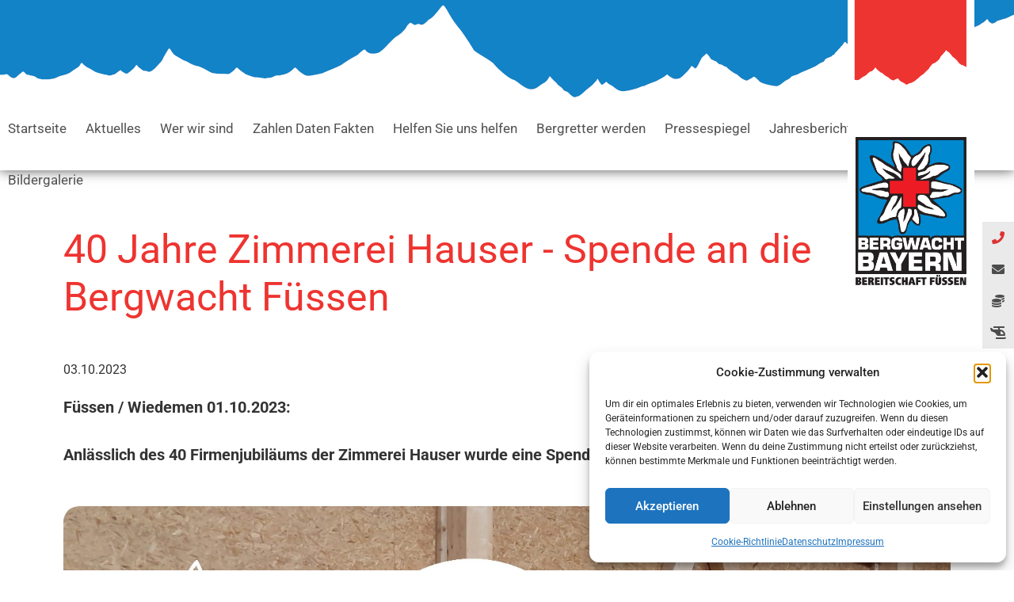

--- FILE ---
content_type: text/css
request_url: https://www.bergwacht-fuessen.de/wp-content/plugins/itf_wp_menu/css/main-frontend.css?ver=1.0.0
body_size: 1434
content:
header#masthead
{
	background: url('/wp-content/uploads/2022/11/BW_Kopfzeile.png') repeat-x #fff 0px -50px;
	position:fixed!important;
	top:0;
	left:0;
	right:0;
	height:215px;
	box-shadow: 0px 0px 15px #515151;
	transition: height 0.5s, background 0.4s;
}

.navchange header#masthead
{
      background: url('/wp-content/uploads/2023/01/BW_Kopfzeile_small.png') repeat-x #fff 0px 0px;
      height:100px;
}



main#content
{
	margin-top:215px;
}

body.admin-bar header#masthead
{
	top:32px;
}

body.admin-bar main#content
{
	margin-top:215px;
}

.itf_wp_nav
{
	margin-top:125px;
	width:100%;
	height:80px;
	display: flex;
	justify-content: center;
      transition: margin 0.5s;
}

.navchange .itf_wp_nav
{
      margin-top:11px;
      
}

.itf_wp_nav a
{
      color:#515151;
      transition: color 0.5s;
}

.navchange .itf_wp_nav a
{
      color:#fff;
}

.itf_wp_nav .inn
{	
	
}


.itf_wp_nav a, .itf-menu-mobile a
{
	display:inline-block;
	
	color:#515151;
	font-size:17px;
	position:relative;
	/*transition: all ease-in-out .2s;*/
	padding:25px 10px 0px 10px;
	margin-bottom:15px;
}

.itf_wp_nav a::after, .itf-menu-mobile a::after {
    content: '';
    position: absolute;
    width: 0;
    height: 2px;
    left: 20px;
    bottom: 0;
	color:#515151;
    background-color: #515151;
	top:62px;
    transition: all ease-in-out .2s;
}

.itf_wp_nav a:hover, .itf-menu-mobile a:hover
{
	color:#515151;
	
}

.itf_wp_nav a:hover::after, .itf-menu-mobile a:hover::after
{
	color:#515151;
	width:calc(100% - 40px);
}

.itf_wp_nav a.active
{
		
}

.itf_wp_nav a.active::after, .itf-menu-mobile a.active::after {
    content: '';
    position: absolute;
    width: calc(100% - 40px);
    height: 3px;
    left: 20px;
    bottom: 0;
	
	color:#515151;
    background-color: #515151;
    transition: all ease-in-out .2s;
	top: 55px;
}

.logo
{
	position:absolute;
	top:-1px;
	right:50px;
	width:160px;
	height:370px;
}

.newspost .img 
{
      float:left;
      width:300px;
}

.newspost .content
{
      float:left;
      padding-left:20px;
      max-width:820px;
}

.newspost
{
      
      margin-bottom:30px;
}

.page-content .newspost a
{
      text-decoration: none;
      color:#1283C6;
}

.page-content .newspost .title
{
      margin-bottom:20px;
      display:block;
      font-size:24px;
}

.page-content .newspost .teaser
{
      margin-bottom:20px;
}

.clearfix::after {
      content: "";
      clear: both;
      display: table;
}

h1
{
      color:#EE3430!important;
      margin-bottom:40px;
}

.page-post
{
      width:1120px;
      margin: 0 auto;
}

.page-post h1
{
      margin:0px 0 50px 0;
      display:block;
}

.page-post-inn
{
      padding-top:70px;
      padding-bottom:70px;
}

.page-post .date
{
      margin-bottom:20px;
}

.page-post .teaser-text
{
      margin-bottom:50px;
      font-weight:bold;
      font-size:20px;
}

.page-post .postimage
{
      margin-bottom:50px;
}

.footer
{
      text-align:center;
      font-size:18px;
      color:#fff;
}

.itf-menu-mobile-logo, .itf-menu-mobile-opener
{
	display:none;
}

.delimiter
{
	width:calc(100% - 200px);
	border-bottom:solid 1px #AFAFAF;
	height:2px;
	margin:50px 100px 50px 100px;
}

.fa-bars:before
{
	content: ""!important;
}

@media only screen and (min-width: 750px)
{

	.chronikcontainer .elementor-tabs-wrapper
	{
		width: 200px!important;
		
	}

	.chronikcontainer .fp-fixed .elementor-tabs-wrapper
	{
		position:fixed;
		top: 140px;
		
	}

	.chronikcontainer .fp-fixed .elementor-tabs-content-wrapper
	{
		margin-left: 200px;
		
	}

	.elementor-widget-tabs .elementor-tab-desktop-title
	{
		padding: 10px 25px!important;
	}

}

@media only screen and (max-width: 1000px)
{
	.itf-menu-mobile-logo, .itf-menu-mobile-opener
	{
		display:block;
	}
	
	header#masthead, .navchange header#masthead
	{
		background:#1283C6;
		height:70px;
		position:relative;
	}
	
	body.admin-bar main#content
	{
		margin-top:70px;
	}
	
	main#content
	{
		margin-top:70px;
	}
	
	.itf_wp_nav
	{
		display:none;
	}
	
	.logo
	{
		display:none;
	}
	
	.itf-menu-mobile-opener
	{
		position:relative;
	}
	
	.itf-menu-mobile-opener .fas
	{
		display:block; 
		margin: 21px 0 0 21px;
	}
	
	.itf-menu-mobile-logo
	{
		position:absolute;
		top:10px;
		right:10px;
		
	}

	.itf-menu-mobile-logo img
	{
		height: 90px;
		
		
	}	

	.itf_wp_nav_mobile	
	{
		position:absolute;
		top:0;
		bottom:0;
		right:0;
		left:0;
		background:#1283C6;
		z-index: 1000;
	}
	
	.itf_wp_nav_mobile .close
	{
		display:block;
		margin: 10px 0 0 10px;
	}
	
	.itf_wp_nav_mobile .inn a
	{
		display:block;
		text-align:center;
		color:#fff;
		font-size:20px;
		margin-bottom:10px;
	}
	
	.newspost .img
	{
		width:100%;
		padding:0 20px;
	}
	
	.page-post
	{
		width:100%;
		padding:20px;
		
	}
	
	.page-post-inn
	{
		padding:0px;
	}
	
	.delimiter
	{
		width:calc(100% - 200px);
		border-bottom:solid 1px #AFAFAF;
		height:2px;
		margin:50px 100px 50px 100px;
	}
}

--- FILE ---
content_type: text/css
request_url: https://www.bergwacht-fuessen.de/wp-content/uploads/elementor/css/post-13.css?ver=1769446317
body_size: 233
content:
.elementor-13 .elementor-element.elementor-element-9e4dcbc{transition:background 0.3s, border 0.3s, border-radius 0.3s, box-shadow 0.3s;}.elementor-13 .elementor-element.elementor-element-9e4dcbc > .elementor-background-overlay{transition:background 0.3s, border-radius 0.3s, opacity 0.3s;}.elementor-13 .elementor-element.elementor-element-8d83aa6 > .elementor-element-populated{margin:0px 0px 0px 0px;--e-column-margin-right:0px;--e-column-margin-left:0px;}.elementor-13 .elementor-element.elementor-element-fb59fc3{width:100%;max-width:100%;}@media(min-width:768px){.elementor-13 .elementor-element.elementor-element-8d83aa6{width:100%;}}

--- FILE ---
content_type: text/css
request_url: https://www.bergwacht-fuessen.de/wp-content/uploads/elementor/css/post-220.css?ver=1769446317
body_size: 228
content:
.elementor-220 .elementor-element.elementor-element-6a2636e:not(.elementor-motion-effects-element-type-background), .elementor-220 .elementor-element.elementor-element-6a2636e > .elementor-motion-effects-container > .elementor-motion-effects-layer{background-color:#5D5D5D;}.elementor-220 .elementor-element.elementor-element-6a2636e{transition:background 0.3s, border 0.3s, border-radius 0.3s, box-shadow 0.3s;}.elementor-220 .elementor-element.elementor-element-6a2636e > .elementor-background-overlay{transition:background 0.3s, border-radius 0.3s, opacity 0.3s;}.elementor-220 .elementor-element.elementor-element-f6ac4e8 > .elementor-widget-container{padding:13px 13px 13px 13px;}

--- FILE ---
content_type: text/css
request_url: https://www.bergwacht-fuessen.de/wp-content/themes/hello-elementor-child/style.css?ver=6.9
body_size: 832
content:
/*
 Theme Name:   Hello Elementor Child
 Description:  Mein Child Theme
 Author:       Andreas Fuchs
 Author URI:   https://www.it-fuchs.com
 Template:     hello-elementor
 Version:      1.0
 Text Domain:  hello-elementor-child
*/

/*.head-menu
{
	position:fixed;
	right:0;
	left:0;
	top:0;
	height:4em;
	z-index:1000;
	background:#fff!important;
}*/

.headline
{
	position:fixed;
	top:0;
	right:0;
	left:0;
	height:90px;
	background:#fff;
}

.head-menu a
{
	color:#636363!important;
	font-weight:normal!important;
	padding:37px 18px!important;
}

.head-menu
{
	height:89px;
}

.elementor-widget-navigation-menu .hfe-nav-menu-layout:not(.hfe-pointer__framed) .menu-item.parent a.hfe-menu-item:before, .elementor-widget-navigation-menu .hfe-nav-menu-layout:not(.hfe-pointer__framed) .menu-item.parent a.hfe-menu-item:after
{
	background-color:#1361BF!important;
}

h1
{
	color:#EE3430!important;
	font-size:50px!important;
	font-weight:normal!important;
}

h2
{
	font-weight:normal!important;
	color:#898686!important;
	font-size:3em!important;
	margin-bottom:20px!important;
}

h3
{
	font-weight:normal!important;
	color:#1361BF!important;
	font-size:1.3em!important;
	margin-bottom:-7px!important;
}

.footer a
{
	color:#fff!important;
}

.hfe-nav-menu__toggle.elementor-clickable
{
	margin-top:24px;
}

.contactform input[type=text], input[type=email], textarea
{
	border-top:none!important;
	border-right:none!important;
	border-left:none!important;
	border-bottom:solid 1px grey!important;
	border-radius:0!important;
	font-weight:normal!important;
	color:#898686;
	padding-left:0!important;
}

.contactform input[type=submit]
{
	background-color:#1361BF!important;
	color:#fff;
}

.contactform input[type=submit]:hover
{
	background-color:#6990BC!important;
}

.contactform input[type=text], input[type=email]
{
	max-width:400px!important;
}

.contactform label
{
	width:100%!important;;
}

.contactform textarea
{
	height:150px;
}

.wpcf7-not-valid-tip
{
	margin-top:10px;
}

.wpcf7-response-output
{
	display:none!important;
}

.headline
{
	box-shadow:0em 0em 2em;
}

.newspost img, .swiper img, .postimage
{
	border-radius: 20px;

}


@media (max-width: 700px)
{
	nav
	{
		border-bottom:solid 3px grey;
	}
}


--- FILE ---
content_type: application/javascript
request_url: https://www.bergwacht-fuessen.de/wp-content/themes/hello-elementor-child/script.js?ver=1.1
body_size: 405
content:
jQuery(document).ready(function($) {


	jQuery('.hfe-nav-menu a').bind('click', function(a, b) {
		
		a.preventDefault();
		
		var href = $(a.currentTarget).attr('href');
		
		if(href == '/')
			return true;
		
		var t = $(href.replace("/", "#")).offset().top - 100;
				
		jQuery('html, body').animate({
			scrollTop: t
		}, 1000);
		
		if($('body').attr('data-elementor-device-mode') == 'mobile')  
			$(".hfe-nav-menu__toggle")[0].click();
		
		return false;
	});

      jQuery(window).scroll(function() {

            var scrollTop = $(window).scrollTop();
            
            if(scrollTop > 300) {

                  jQuery('body').addClass('navchange');
            }
            else {

                  jQuery('body').removeClass('navchange');
            }
      });

}); 


--- FILE ---
content_type: application/javascript
request_url: https://www.bergwacht-fuessen.de/wp-content/plugins/itf_wp_menu/js/main.js?ver=6.9
body_size: 324
content:
function itf_menue_click()
{
	
	jQuery('.itf_wp_nav_mobile').fadeIn(200);
	
}

function itf_menue_close()
{
	
	jQuery('.itf_wp_nav_mobile').fadeOut(200);
	
}

jQuery(window).scroll(function(a) {
		
	if(jQuery(window).scrollTop() >= 820)
	{
		jQuery('.chronikcontainer .elementor-tabs-wrapper').parent().addClass('fp-fixed');
		
	}
	else 
	{
		jQuery('.chronikcontainer .elementor-tabs-wrapper').parent().removeClass('fp-fixed');
		
	}
	
});

jQuery(document).ready(function() {
	
	jQuery('.elementor-tab-title').click(function() {
		
		if(jQuery('body').attr('data-elementor-device-mode') != "mobile")
		{
		
			jQuery(window).scrollTop(700);
		}
	})
})